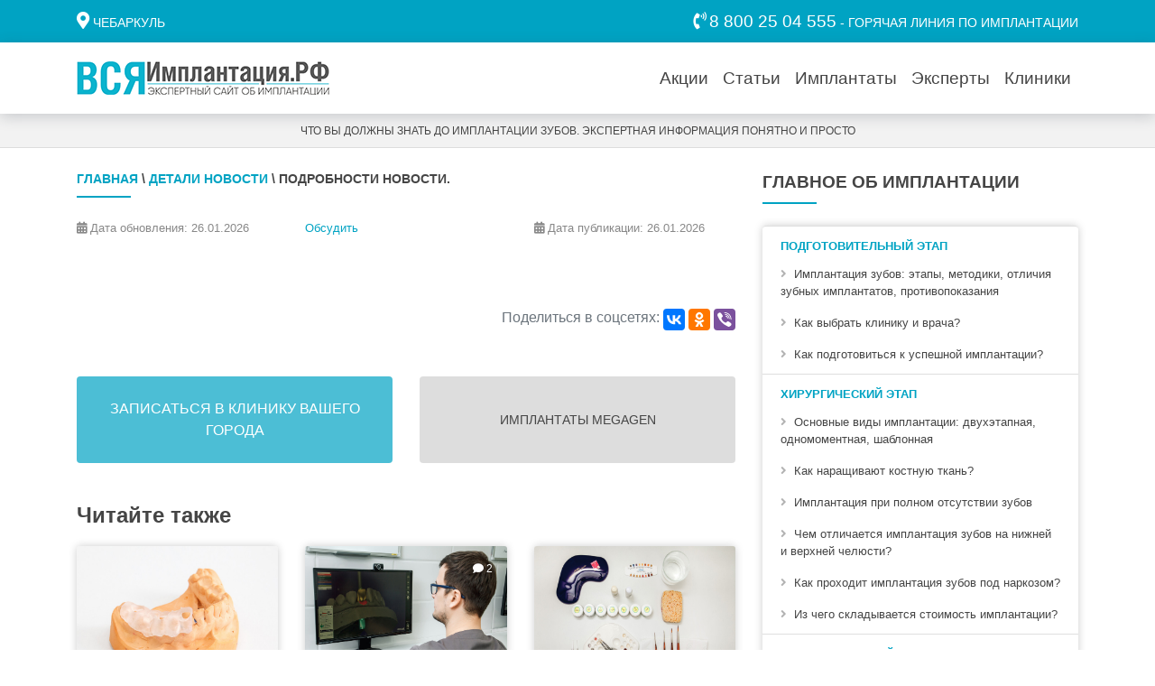

--- FILE ---
content_type: text/html; charset=UTF-8
request_url: https://xn--80aaeycpgkprr3cygk.xn--p1ai/news/detail/klinicheskiy-sluchay-totalnaya-implantaciya-na-bezzuboy-chelyusti
body_size: 9122
content:
<!DOCTYPE html>
<html lang="ru">
<head>
    <!-- Yandex.Metrika counter -->
<script type="text/javascript" >
   (function(m,e,t,r,i,k,a){m[i]=m[i]||function(){(m[i].a=m[i].a||[]).push(arguments)};
   m[i].l=1*new Date();k=e.createElement(t),a=e.getElementsByTagName(t)[0],k.async=1,k.src=r,a.parentNode.insertBefore(k,a)})
   (window, document, "script", "https://mc.yandex.ru/metrika/tag.js", "ym");

   ym(56879641, "init", {
        clickmap:true,
        trackLinks:true,
        accurateTrackBounce:true,
        webvisor:true
   });
</script>
<noscript><div><img src="https://mc.yandex.ru/watch/56879641" style="position:absolute; left:-9999px;" alt="" /></div></noscript>
<!-- /Yandex.Metrika counter -->
<!-- Global site tag (gtag.js) - Google Analytics -->
<script async src="https://www.googletagmanager.com/gtag/js?id=UA-155195287-1"></script>
<script>
  window.dataLayer = window.dataLayer || [];
  function gtag(){dataLayer.push(arguments);}
  gtag('js', new Date());

  gtag('config', 'UA-155195287-1');
</script>
<!-- /Google Analytics -->
    <meta charset="UTF-8">
    <title>Подробности новости. - Детали новости</title>
    <meta name="description" content="">
        <meta name="viewport" content="width=device-width, initial-scale=1.0">
    <meta name="msapplication-config" content="/browserconfig.xml" />
    <link rel="apple-touch-icon" sizes="180x180" href="/themes/allimplantation2019/assets/favicon/apple-touch-icon.png" >
    <link rel="shortcut icon" href="/themes/allimplantation2019/assets/favicon/favicon.ico" type="image/x-icon">
    <link rel="icon" type="image/png" sizes="32x32" href="/themes/allimplantation2019/assets/favicon/favicon-32x32.png">
    <link rel="icon" type="image/png" sizes="16x16" href="/themes/allimplantation2019/assets/favicon/favicon-16x16.png">
    <link rel="mask-icon" href="/themes/allimplantation2019/assets/favicon/safari-pinned-tab.svg" color="#ffffff">
    <link href="/manifest.json" rel="manifest">
    <link rel="canonical" href="https://xn--80aaeycpgkprr3cygk.xn--p1ai/news/detail/klinicheskiy-sluchay-totalnaya-implantaciya-na-bezzuboy-chelyusti" />
    <link href="https://xn--80aaeycpgkprr3cygk.xn--p1ai/combine/9a08c9e5338ee0962b58a39bb46ba449-1632958870" rel="stylesheet">
    <link href="https://xn--80aaeycpgkprr3cygk.xn--p1ai/themes/allimplantation2019/assets/css/allimplantation.css?date=02082023" rel="stylesheet">
</head>
<body>
    <!-- Header -->
    <header class="sticky-top">
        <div class="d-none d-sm-block header__top-panel">
    <div class="container">
        <div class="d-flex row justify-content-between">
            <div class="col-6">
                <form id="FormSendCity" data-request="onSubmitCity" data-request-flash data-request-url="/clinics" data-request-redirect="/news/detail/klinicheskiy-sluchay-totalnaya-implantaciya-na-bezzuboy-chelyusti?setcity=1" data-request-success="$('#CityOkButton').hide();">
                    <input type="hidden" name="city_id"  id="CityIdField" value="62" />
                    <i class="fas fa-map-marker-alt header__top-panel-icon"></i> <a href="#modalSelectCityGlobal" data-toggle="modal" id="CityNameField" class="header__top-panel-city">Чебаркуль</a>
                    &nbsp;                                     </form>
            </div>
            <div class="col-6 text-right">
                <i class="fas fa-phone-volume header__top-panel-icon"></i> <a href="tel:88002504555" class="header__top-panel-phone">8 800 25 04 555</a> - ГОРЯЧАЯ ЛИНИЯ ПО ИМПЛАНТАЦИИ
            </div>
        </div>
    </div>
</div>
<nav class="navbar navbar-custom navbar-light navbar-expand-lg py-1 py-md-3">
    <div class="container">
        <a class="navbar-brand" href="/" title="На главную">
            <picture>
                <source type="image/svg+xml" srcset="https://xn--80aaeycpgkprr3cygk.xn--p1ai/themes/allimplantation2019/assets/images/ai_logo_short.svg" class="img-fluid" media="(max-width: 440px)" />
                <img src="https://xn--80aaeycpgkprr3cygk.xn--p1ai/themes/allimplantation2019/assets/images/ai_logo_full.png" class="img-fluid" alt="" />
            </picture>
        </a>

        <div class="d-flex justify-content-end">
            <div class="navbar__phone d-block d-sm-none">
                <a href="tel:88002504555" title="Горячая линия по имплантации"><i class="fas fa-phone-volume"></i></a>
            </div>

            <button class="navbar-toggler" type="button" data-toggle="collapse" data-target="#HeaderNavbarToggler" aria-controls="HeaderNavbarToggler" aria-expanded="false" aria-label="Toggle navigation">
                <span class="navbar-toggler-icon"></span>
            </button>
        </div>

        <div class="collapse navbar-collapse" id="HeaderNavbarToggler">
            <ul class="navbar-nav ml-auto mt-2 mt-lg-0">
                <a href="#modalSelectCityGlobal" data-toggle="modal" id="CityNameFieldMenu" class="header__top-panel-city">
                <li class="nav-item d-block d-xl-none d-lg-none d-md-none d-sm-none btn btn-primary btn-primary-custom w-100">
                    <form data-request="onSubmitCity" data-request-flash data-request-url="/clinics" data-request-redirect="/news/" data-request-success="$('#CityOkButton').hide();">
                        <input type="hidden" name="city_id"  id="CityIdFieldMenu" value="62" />
                        <i class="fas fa-map-marker-alt header__top-panel-icon header__top-panel-city"></i> Чебаркуль
                        &nbsp;                     </form>
                </li>
                </a>
                <li class="nav-item">
                    <a class="nav-link nav-link-custom" href="/chebarkul/stocks">Акции</a>
                </li>
                <li class="nav-item">
                    <a class="nav-link nav-link-custom" href="/news">Статьи</a>
                </li>
                                <li class="nav-item">
                    <a class="nav-link nav-link-custom" href="/brands">Имплантаты</a>
                </li>
                <li class="nav-item">
                    <a class="nav-link nav-link-custom" href="/experts">Эксперты</a>
                </li>

                <li class="nav-item">
                    <a class="nav-link nav-link-custom" href="/chebarkul/clinics">Клиники</a>
                </li>
            </ul>
        </div>
    </div>
</nav>
<div class="header__bottom-panel">
    <div class="container">
        <div class="row">
            <div class="col text-center">
                ЧТО ВЫ ДОЛЖНЫ ЗНАТЬ ДО ИМПЛАНТАЦИИ ЗУБОВ. ЭКСПЕРТНАЯ ИНФОРМАЦИЯ ПОНЯТНО И ПРОСТО
            </div>
        </div>
    </div>
</div>    </header>
    <!-- Content -->
    <main>
        <!-- begin of dentlead widget -->



<link href="https://dentlead.ru/themes/dentlead/assets/css/template.css?up=16062021" rel="stylesheet">






<script defer="" src="https://dentlead.ru/combine/0a83f6707b50843b7880a199f3f3e46e-1606803918"></script>



<!-- end of dentlead widget -->







<div class="container mt-4">



    <div class="row">



        <div class="col-md-8 mb-4">



            <div class="header-announce__title" style="font-size: 0.9rem"><a href="/">Главная</a> \ <a href="/news/">Детали новости</a>  \ Подробности новости.</div>


            <!-- About News -->



            <article class="news">
    <section class="news__record">
        <div class="row">
            <div class="col-sm-4 pb-2">
                <i class="fas fa-calendar-alt"></i> Дата обновления: <span class="text-nowrap">26.01.2026</span>
            </div>
            <div class="col-sm-4 pb-2">
                <!--<i class="fas fa-comment"></i> --><a href="#comment-add">Обсудить</a> <span class="badge badge-primary badge-primary-custom"></span>
            </div>
            <div class="col-sm-4 pb-2">
                <i class="fas fa-calendar-alt"></i> Дата публикации: <span class="text-nowrap">26.01.2026</span>
            </div>
        </div>
    </section>

    <h1></h1>

    
    <section class="news__main-photo">
        <img src="" class="img-fluid" alt="">
    </section>

    <p class="lead news__lead">
        
    </p>

    <!--<section class="news__contents">
        <h5 class="news__contents-head">Содержание:</h5>
        <ul>
            <li class="news__contents-item"><a href="#p1">Имплантация зубов сразу после удаления — этапы операции</a></li>
            <li class="news__contents-item"><a href="#p2">Преимущества одномоментной имплантации</a></li>
        </ul>
    </section>-->

    <section class="news__main-text">
        
    </section>

   <!-- <section class="news__rating">
        <div class="card news__rating-card">
            <div class="card-body">
                <div class="row">
                    <div class="col-md-6 col-lg-4 pb-2">
                        <h6 class="news__rating-head">Рейтинг материала <strong>0,0</strong></h6>
                        <div class="block-news__raty_read" data-score="0.0"></div>
                    </div>
                    <div class="col-md-6 col-lg-4 pb-2">
                        <h6 class="news__rating-head">Оцените материал от <strong>1</strong> до <strong>5</strong>.</h6>
                        <div class="block-news__raty" data-score="5"></div>
                    </div>

                    <div class="col-md-12 col-lg-4 pb-2">
                        <a class="btn btn-secondary btn-secondary-custom btn-block" href="#comment-add" role="button">Оставить комментарий</a>
                    </div>
                </div>
            </div>
        </div>
    </section>-->

    
    <section class="news__tag">
        <ul class="list-unstyled list-inline">
                    </ul>
    </section>

    <section class="news__share">
    <h6 class="text-nowrap text-muted pr-1">Поделиться в соцсетях:</h6>
    <div>
        <script src="https://yastatic.net/es5-shims/0.0.2/es5-shims.min.js"></script>
        <script src="https://yastatic.net/share2/share.js"></script>
        <div class="ya-share2" data-services="vkontakte,facebook,odnoklassniki,viber"></div>
    </div>
</section>
    <div class="row mt-4 mb-4">
    <div class="col-12 col-sm-6">
        <a class="btn btn-primary-custom news__main-signup" href="/chebarkul/clinics?utm_source=internal&utm_medium=announce&utm_campaign=news-detail&utm_content=">Записаться в клинику вашего города</a>
    </div>
    <div class="col-12 col-sm-6">
        <a class="btn  btn-primary-custom news__main-signup btn-secondary-custom" href="/brands?utm_source=internal&utm_medium=organic&utm_campaign=brands">Имплантаты Megagen</a>
    </div>
</div>
    <section class="news__readalso">
        <div class="mb-3" style="font-size: 1.5rem; font-weight: 700">Читайте также</div>
        <div class="row">
            <div class="col-12 col-sm-6 col-lg-4">
    <div class="card card-custom">
        <img src="/storage/app/media//Замена стоковых фото/imgonline-com-ua-Resize-6PqM7nTujpoMiEH.jpg" loading="lazy" class="card-img-top" alt="Имплантация зубов недорого: все способы разумной экономии" />
        <div class="card-body">
            <p class="card-text">12 мая</p>
            <h5 class="card-title news__card-title"><a href="/news/detail/implantaciya-zubov-nedorogo-vse-sposoby-razumnoj-ekonomii" class="stretched-link">Имплантация зубов недорого: все способы разумной экономии</a></h5>
        </div>
            </div>
</div>
<div class="col-12 col-sm-6 col-lg-4">
    <div class="card card-custom">
        <img src="/storage/app/media//Замена стоковых фото/imgonline-com-ua-Resize-Y4nb1O0ykAgKP8ls.jpg" loading="lazy" class="card-img-top" alt="4 правила, как проверить оригинальность зубных имплантатов. Оригинал vs Подделка." />
        <div class="card-body">
            <p class="card-text">22 февраля</p>
            <h5 class="card-title news__card-title"><a href="/news/detail/4-pravila-kak-proverit-originalnost-zubnyh-implantatov-original-vs-poddelka" class="stretched-link">4 правила, как проверить оригинальность зубных имплантатов. Оригинал vs Подделка.</a></h5>
        </div>
                <div class="news__comment-count"><i class="fas fa-comment"></i> 2</div>
            </div>
</div>
<div class="col-12 col-sm-6 col-lg-4">
    <div class="card card-custom">
        <img src="/storage/app/media//Замена стоковых фото/imgonline-com-ua-Resize-VIiWk9yNg0.jpg" loading="lazy" class="card-img-top" alt="От чего зависит стоимость имплантации и как можно сэкономить" />
        <div class="card-body">
            <p class="card-text">16 февраля</p>
            <h5 class="card-title news__card-title"><a href="/news/detail/ot-chego-zavisit-stoimost-implantacii-kak-sekonomit-i-na-chto-stoit-obratit-vnimanie" class="stretched-link">От чего зависит стоимость имплантации и как можно сэкономить</a></h5>
        </div>
            </div>
</div>
<a class="btn btn-secondary btn-secondary-custom btn-block mb-4" href="/news/" role="button">Читать еще статьи</a>        </div>
    </section>

    
    <section class="news__comment-form" id="comment-add">
        <div class="mb-3" style="font-size: 1.5rem; font-weight: 700">Оставить комментарий</div>

        <form method="post" accept-charset="UTF-8" data-request="onSubmitCommentNews" data-request-url="/news" data-request-flash data-request-success="$(this)[0].reset()">
            <input type="hidden" name="news_id" value="" />
            <div class="form-group row">
                <label for="inputCommentName" class="col-sm-3 col-form-label">Имя</label>
                <div class="col-sm-9">
                    <input type="text" class="form-control" id="inputCommentName" name="author" placeholder="Введите ваше имя">
                </div>
            </div>
            <div class="form-group row">
                <label for="inputCommentText" class="col-sm-3 col-form-label">Комментарий</label>
                <div class="col-sm-9">
                    <textarea class="form-control" id="inputCommentText" name="text" placeholder="Введите ваш комментарий" rows="5"></textarea>
                </div>
            </div>
            <div class="form-group row">
                <div class="col-sm-9 offset-sm-3">
                    <button class="btn btn-primary btn-primary-custom" type="submit">Отправить комментарий</button>
                </div>
            </div>
            <div class="news__comment-form_text">
                <p>Нажимая кнопку «Отправить комментарий», вы даёте согласие на обработку персональных данных в соответствии с &laquo;<a href="/pages/policy" target="_blank">Политикой конфиденциальности</a>&raquo;.</p>
                <p>Опубликованные сообщения являются частными мнениями лиц, их написавших. Редакция сайта за размещенные сообщения ответственности не несет.</p>
            </div>
        </form>
    </section>
</article>


        </div>



        <div class="col-md-4 mb-4 right-form-md-6-100">



            <div class="header-announce__title">Главное об имплантации</div>

<div class="card card-custom card-question">
    <div class="card-body p-0">
        <ul class="list-group border-0 ">
                                                <li class="list-group-item font-weight-bold list-group-item_border-none border-top_gray list-group-item__title">ПОДГОТОВИТЕЛЬНЫЙ ЭТАП</li>
                                                                <li class="list-group-item list-group-item_border-none"><i class="fas fa-angle-right"></i> <a href="https://xn--80aaeycpgkprr3cygk.xn--p1ai/news/detail/chto-takoe-implantaciya-zubov-osobennosti-etapy-metodiki">Имплантация зубов: этапы, методики, отличия зубных имплантатов, противопоказания</a></li>
                                                                <li class="list-group-item list-group-item_border-none"><i class="fas fa-angle-right"></i> <a href="https://xn--80aaeycpgkprr3cygk.xn--p1ai/news/detail/6-sovetov-chto-nujno-znat-i-sdelat-do-implantacii-zubov">Как выбрать клинику и врача?</a></li>
                                                                <li class="list-group-item list-group-item_border-none"><i class="fas fa-angle-right"></i> <a href="https://xn--80aaeycpgkprr3cygk.xn--p1ai/news/detail/kak-podgotovitsya-k-implantacii-zubov-etapy-i-rekomendacii">Как подготовиться к успешной имплантации?</a></li>
                                                                <li class="list-group-item font-weight-bold list-group-item_border-none border-top_gray list-group-item__title">ХИРУРГИЧЕСКИЙ ЭТАП</li>
                                                                <li class="list-group-item list-group-item_border-none"><i class="fas fa-angle-right"></i> <a href="https://xn--80aaeycpgkprr3cygk.xn--p1ai/news/detail/vidy-implantacii-zubov-v-chem-raznica">Основные виды имплантации: двухэтапная, одномоментная, шаблонная</a></li>
                                                                <li class="list-group-item list-group-item_border-none"><i class="fas fa-angle-right"></i> <a href="https://xn--80aaeycpgkprr3cygk.xn--p1ai/news/detail/kostnaya-plastika-pri-implantacii-zubov-vidy-osobennosti-pokazaniya">Как наращивают костную ткань?</a></li>
                                                                <li class="list-group-item list-group-item_border-none"><i class="fas fa-angle-right"></i> <a href="https://xn--80aaeycpgkprr3cygk.xn--p1ai/news/detail/varianty-implantacii-pri-polnom-otsutstvii-zubov">Имплантация при полном отсутствии зубов</a></li>
                                                                <li class="list-group-item list-group-item_border-none"><i class="fas fa-angle-right"></i> <a href="https://xn--80aaeycpgkprr3cygk.xn--p1ai/news/detail/otlichiya-implantacii-na-verhnej-i-nizhnej-chelyusti">Чем отличается имплантация зубов на нижней и верхней челюсти?</a></li>
                                                                <li class="list-group-item list-group-item_border-none"><i class="fas fa-angle-right"></i> <a href="https://xn--80aaeycpgkprr3cygk.xn--p1ai/news/detail/implantaciya-pod-narkozom-vajnye-pravila-do-i-posle-operacii">Как проходит имплантация зубов под наркозом?</a></li>
                                                                <li class="list-group-item list-group-item_border-none"><i class="fas fa-angle-right"></i> <a href="https://xn--80aaeycpgkprr3cygk.xn--p1ai/news/detail/ot-chego-zavisit-stoimost-implantacii-kak-sekonomit-i-na-chto-stoit-obratit-vnimanie">Из чего складывается стоимость имплантации?</a></li>
                                                                <li class="list-group-item font-weight-bold list-group-item_border-none border-top_gray list-group-item__title">ОРТОПЕДИЧЕСКИЙ ЭТАП</li>
                                                                <li class="list-group-item list-group-item_border-none"><i class="fas fa-angle-right"></i> <a href="https://xn--80aaeycpgkprr3cygk.xn--p1ai/news/detail/ulybaysya-ne-stesnyaysya-ob-implantacii-perednih-zubov">Как обеспечивается эстетика передних зубов?</a></li>
                                                                <li class="list-group-item list-group-item_border-none"><i class="fas fa-angle-right"></i> <a href="https://xn--80aaeycpgkprr3cygk.xn--p1ai/news/detail/implantaciya-i-ustanovka-vremennoy-koronki-za-1-den">Установление временной коронки за 1 день</a></li>
                                                                <li class="list-group-item font-weight-bold list-group-item_border-none border-top_gray list-group-item__title">ПОСЛЕ ИМПЛАНТАЦИИ</li>
                                                                <li class="list-group-item list-group-item_border-none"><i class="fas fa-angle-right"></i> <a href="https://xn--80aaeycpgkprr3cygk.xn--p1ai/news/detail/jizn-s-implantami-uhod-za-zubami-sovety-i-rekomendacii">Что нужно знать после имплантации?</a></li>
                                    </ul>
    </div>
</div>



            <div class="header-announce__title mt-5">Задать вопрос эксперту</div>



            <div class="card card-custom mb-5">
    <div class="card-body">
        <form class="expert__form" method="post" accept-charset="UTF-8" data-request="onSubmitQuestion" data-request-url="/questions" data-request-flash data-request-success="$(this)[0].reset()">
    <input type="hidden" value="" name="doctor_id" id="QuestionDoctorId" />
    <div class="form-group">
        <textarea class="form-control" rows="3" placeholder="Есть вопрос к стоматологам-экспертам? Задайте его прямо здесь!" id="question-text" name="question" data-constraints="@Required"></textarea>
    </div>
    <div class="form-row">
        <div class="form-group col-md-6">
            <div class="input-group">
                <div class="input-group-prepend">
                    <div class="input-group-text expert__form-icon"><i class="fas fa-user"></i></div>
                </div>
                <input type="text" class="form-control" placeholder="Ваше имя" id="question-name" name="author_name" data-constraints="@Required">
            </div>
        </div>
        <div class="form-group col-md-6">
            <div class="input-group">
                <div class="input-group-prepend">
                    <div class="input-group-text expert__form-icon"><i class="fas fa-at"></i></div>
                </div>
                <input type="email" class="form-control" placeholder="Email для уведомления об ответе"  id="question-email" name="author_email" data-constraints="@Email @Required">
            </div>
        </div>
    </div>
    <div class="form-row">
        <div class="form-group col-md-6">
            <small class="form-text text-muted">
                Ваш рентгеновский ОПТГ или прицельный снимок. <a href="/pages/help-shot" target="_blank">Инструкция по заливке снимка.</a>
            </small>
        </div>
        <div class="form-group col-md-6">
            <div class="input-group">
                <div class="input-group-prepend">
                    <div class="input-group-text expert__form-icon"><i class="fas fa-link"></i></div>
                </div>
                <input type="text" class="form-control" placeholder="Ссылка на снимок" id="question-photo" name="photo">
            </div>
        </div>
    </div>
    <div class="form-group text-center">
        <button class="btn btn-primary btn-primary-custom w-100" type="submit">Задать вопрос</button>
    </div>

    <div class="expert__form-explanation">
        Нажимая кнопку «Задать вопрос», вы даёте согласие на обработку персональных данных в соответствии с «<a href="/pages/policy" target="_blank">Политикой конфиденциальности</a>».
    </div>
</form>    </div>
</div>






            


        </div>



    </div>



</div>    </main>
    <!-- Footer -->
    <footer>
        <div class="footer__menu-panel">
    <div class="container">
        <div class="row">
            <div class="col-sm">
                <h5 class="footer__menu-head">ВСЯИМПЛАНТАЦИЯ.РФ</h5>
                <ul class="list-unstyled footer__menu-list">
                    <li><a href="/pages/about">О проекте</a></li>
                    <li><a href="/pages/editorial-office">Редакция</a></li>
                    <li><a href="/pages/policy">Политика конфиденциальности</a></li>
                    <li><a href="/pages/terms">Пользовательское соглашение</a></li>
                </ul>
            </div>
            <div class="col-sm">
                <h5 class="footer__menu-head">РАЗДЕЛЫ</h5>
                <ul class="list-unstyled footer__menu-list">
                    <li><a href="/chebarkul/stocks">Акции</a></li>
                    <li><a href="/news">Статьи</a></li>
                                        <li><a href="/brands">Имплантаты</a></li>
                    <li><a href="/experts">Эксперты</a></li>
                    <li><a href="/chebarkul/clinics">Клиники</a></li>


                    <li><a href="/questions">Частые вопросы</a></li>
                </ul>
            </div>
            <!--<div class="col-sm">
                <h5 class="footer__menu-head">РЕДАКЦИЯ</h5>
                <ul class="list-unstyled footer__menu-list">
                    <li>Челябинск, Бр. Кашириных, 54Г</li>
                    <li><a href="tel:+73515556677">+7 (351) 555-66-77</a></li>
                    <li><a href="mailto:editor@allimplant.ru">editor@allimplant.ru</a></li>
                </ul>
            </div>
            <div class="col-sm">
                <h5 class="footer__menu-head">ОТДЕЛ ПРОДАЖ</h5>
                <ul class="list-unstyled footer__menu-list">
                    <li>Челябинск, Бр. Кашириных, 54Г</li>
                    <li><a href="tel:+73511112233">+7 (351) 111-22-33</a></li>
                    <li><a href="mailto:sale@allimplant.ru">sale@allimplant.ru</a></li>
                </ul>
            </div>-->
        </div>
            </div>
</div>
<div class="footer__bottom-panel">
    <div class="container">
        <div class="row footer__bottom-panel_text">
            <div class="col-sm pb-sm-0 pb-3">
                ВсяИмплантация.рф 2019 — 2026. Все права защищены.
            </div>
            <div class="col-sm">
                <ul class="list-inline footer__bottom-panel_social text-sm-right">
                    <li class="list-inline-item"><a href="#" target="_blank"><i class="fab fa-vk"></i> </a></li>
                    <li class="list-inline-item"><a href="#" target="_blank"><i class="fab fa-odnoklassniki"></i> </a></li>
                    <li class="list-inline-item"><a href="#" target="_blank"><i class="fab fa-facebook-f"></i> </a></li>
                    <li class="list-inline-item"><a href="#" target="_blank"><i class="fab fa-instagram"></i> </a></li>
                    <li class="list-inline-item"><a href="#" target="_blank"><i class="fab fa-youtube"></i> </a></li>
                </ul>
            </div>
        </div>
    </div>
</div>    </footer>

    <div class="modal fade" id="ModalExpertQuestion" tabindex="-1" role="dialog" aria-hidden="true">
    <div class="modal-dialog modal-dialog-centered" role="document">
        <div class="modal-content">
            <div class="modal-header">
                <h5 class="modal-title">Задать вопрос эксперту</h5>
                <button type="button" class="close" data-dismiss="modal" aria-label="Close">
                      <span aria-hidden="true">&times;</span>
                </button>
            </div>
            <div class="modal-body right-form-md-6-100">
                <form class="expert__form" method="post" accept-charset="UTF-8" data-request="onSubmitQuestion" data-request-url="/questions" data-request-flash data-request-success="$(this)[0].reset()">
    <input type="hidden" value="" name="doctor_id" id="QuestionDoctorId" />
    <div class="form-group">
        <textarea class="form-control" rows="3" placeholder="Есть вопрос к стоматологам-экспертам? Задайте его прямо здесь!" id="question-text" name="question" data-constraints="@Required"></textarea>
    </div>
    <div class="form-row">
        <div class="form-group col-md-6">
            <div class="input-group">
                <div class="input-group-prepend">
                    <div class="input-group-text expert__form-icon"><i class="fas fa-user"></i></div>
                </div>
                <input type="text" class="form-control" placeholder="Ваше имя" id="question-name" name="author_name" data-constraints="@Required">
            </div>
        </div>
        <div class="form-group col-md-6">
            <div class="input-group">
                <div class="input-group-prepend">
                    <div class="input-group-text expert__form-icon"><i class="fas fa-at"></i></div>
                </div>
                <input type="email" class="form-control" placeholder="Email для уведомления об ответе"  id="question-email" name="author_email" data-constraints="@Email @Required">
            </div>
        </div>
    </div>
    <div class="form-row">
        <div class="form-group col-md-6">
            <small class="form-text text-muted">
                Ваш рентгеновский ОПТГ или прицельный снимок. <a href="/pages/help-shot" target="_blank">Инструкция по заливке снимка.</a>
            </small>
        </div>
        <div class="form-group col-md-6">
            <div class="input-group">
                <div class="input-group-prepend">
                    <div class="input-group-text expert__form-icon"><i class="fas fa-link"></i></div>
                </div>
                <input type="text" class="form-control" placeholder="Ссылка на снимок" id="question-photo" name="photo">
            </div>
        </div>
    </div>
    <div class="form-group text-center">
        <button class="btn btn-primary btn-primary-custom w-100" type="submit">Задать вопрос</button>
    </div>

    <div class="expert__form-explanation">
        Нажимая кнопку «Задать вопрос», вы даёте согласие на обработку персональных данных в соответствии с «<a href="/pages/policy" target="_blank">Политикой конфиденциальности</a>».
    </div>
</form>            </div>
        </div>
    </div>
</div>    <div class="modal fade" id="modalSendMistake" tabindex="-1" role="dialog" aria-hidden="true">
    <div class="modal-dialog modal-dialog-centered" role="document">
        <div class="modal-content">
            <div class="modal-header">
                <h5 class="modal-title">Нашли ошибку - сообщите нам</h5>
                <button type="button" class="close" data-dismiss="modal" aria-label="Close">
                      <span aria-hidden="true">&times;</span>
                </button>
            </div>
            <div class="modal-body right-form-md-6-100">
                <form method="post" data-request="onSubmitMistake" data-request-url="/" data-request-flash data-request-success="$(this)[0].reset();$('#modalSendMistake').modal('hide');">
                    <div class="form-group">
                        <div class="input-group">
                            <textarea class="form-control" placeholder="Что не так"  name="text" data-constraints="@Required" ></textarea>
                        </div>
                    </div>
                    <div class="form-group">
                        <div class="input-group">
                            <div class="input-group-prepend">
                                <div class="input-group-text expert__form-icon"><i class="fas fa-phone-alt"></i></div>
                            </div>
                            <input type="text" class="form-control" placeholder="Ваш номер телефона" id="inputRecordPhone" name="phone" data-constraints="@Required" >
                        </div>
                    </div>
                    <div class="form-group text-center">
                        <button class="btn btn-primary btn-primary-custom w-100" type="submit">Отправить</button>
                    </div>
                    <div class="expert__form-explanation">
                        Нажимая кнопку «Отправить», вы даёте согласие на обработку персональных данных в соответствии с «<a href="/pages/policy" target="_blank">Политикой конфиденциальности</a>».
                    </div>
                </form>
            </div>
        </div>
    </div>
</div>    <div class="modal fade" id="modalSelectCityGlobal" tabindex="-1" role="dialog" aria-hidden="true">
    <div class="modal-dialog modal-lg" role="document">
        <div class="modal-content">
            <div class="modal-header">
                <h5 class="modal-title">Выберите ваш город</h5>
                <button type="button" class="close" data-dismiss="modal" aria-label="Close">
                    <span aria-hidden="true">&times;</span>
                </button>
            </div>
            <div class="modal-body">
                <div class="container-fluid px-0">
                    <input type="text" name="search_city" value="" class="form-control mb-3" id="search_city" placeholder="Введите название населенного пункта или выберите из списка" />
                    <ul class="list-unstyled selectcity_list" id="result_city">
                                                <li><a href="#" class="choosing_city_link"  data-name="Архангельск" data-id="19" >Архангельск</a></li>
                                                <li><a href="#" class="choosing_city_link"  data-name="Астрахань" data-id="41" >Астрахань</a></li>
                                                <li><a href="#" class="choosing_city_link"  data-name="Балашиха" data-id="48" >Балашиха</a></li>
                                                <li><a href="#" class="choosing_city_link"  data-name="Барнаул" data-id="32" >Барнаул</a></li>
                                                <li><a href="#" class="choosing_city_link"  data-name="Белгород" data-id="50" >Белгород</a></li>
                                                <li><a href="#" class="choosing_city_link"  data-name="Брянск" data-id="49" >Брянск</a></li>
                                                <li><a href="#" class="choosing_city_link"  data-name="Владивосток" data-id="57" >Владивосток</a></li>
                                                <li><a href="#" class="choosing_city_link"  data-name="Владимир" data-id="52" >Владимир</a></li>
                                                <li><a href="#" class="choosing_city_link"  data-name="Волгоград" data-id="30" >Волгоград</a></li>
                                                <li><a href="#" class="choosing_city_link"  data-name="Воронеж" data-id="24" >Воронеж</a></li>
                                                <li><a href="#" class="choosing_city_link"  data-name="Екатеринбург" data-id="3" >Екатеринбург</a></li>
                                                <li><a href="#" class="choosing_city_link"  data-name="Иваново" data-id="58" >Иваново</a></li>
                                                <li><a href="#" class="choosing_city_link"  data-name="Ижевск" data-id="23" >Ижевск</a></li>
                                                <li><a href="#" class="choosing_city_link"  data-name="Иркутск" data-id="29" >Иркутск</a></li>
                                                <li><a href="#" class="choosing_city_link"  data-name="Казань" data-id="9" >Казань</a></li>
                                                <li><a href="#" class="choosing_city_link"  data-name="Калининград" data-id="44" >Калининград</a></li>
                                                <li><a href="#" class="choosing_city_link"  data-name="Кемерово" data-id="38" >Кемерово</a></li>
                                                <li><a href="#" class="choosing_city_link"  data-name="Киров" data-id="43" >Киров</a></li>
                                                <li><a href="#" class="choosing_city_link"  data-name="Краснодар" data-id="39" >Краснодар</a></li>
                                                <li><a href="#" class="choosing_city_link"  data-name="Красноярск" data-id="26" >Красноярск</a></li>
                                                <li><a href="#" class="choosing_city_link"  data-name="Курган" data-id="18" >Курган</a></li>
                                                <li><a href="#" class="choosing_city_link"  data-name="Курск" data-id="45" >Курск</a></li>
                                                <li><a href="#" class="choosing_city_link"  data-name="Липецк" data-id="34" >Липецк</a></li>
                                                <li><a href="#" class="choosing_city_link"  data-name="Магнитогорск" data-id="60" >Магнитогорск</a></li>
                                                <li><a href="#" class="choosing_city_link"  data-name="Махачкала" data-id="33" >Махачкала</a></li>
                                                <li><a href="#" class="choosing_city_link"  data-name="Миасс" data-id="59" >Миасс</a></li>
                                                <li><a href="#" class="choosing_city_link"  data-name="Москва" data-id="4" >Москва</a></li>
                                                <li><a href="#" class="choosing_city_link"  data-name="Набережные Челны" data-id="25" >Набережные Челны</a></li>
                                                <li><a href="#" class="choosing_city_link"  data-name="Нефтекамск" data-id="21" >Нефтекамск</a></li>
                                                <li><a href="#" class="choosing_city_link"  data-name="Нижневартовск" data-id="16" >Нижневартовск</a></li>
                                                <li><a href="#" class="choosing_city_link"  data-name="Нижний Новгород" data-id="10" >Нижний Новгород</a></li>
                                                <li><a href="#" class="choosing_city_link"  data-name="Нижний Тагил" data-id="20" >Нижний Тагил</a></li>
                                                <li><a href="#" class="choosing_city_link"  data-name="Новокузнецк" data-id="40" >Новокузнецк</a></li>
                                                <li><a href="#" class="choosing_city_link"  data-name="Новосибирск" data-id="6" >Новосибирск</a></li>
                                                <li><a href="#" class="choosing_city_link"  data-name="Ноябрьск" data-id="17" >Ноябрьск</a></li>
                                                <li><a href="#" class="choosing_city_link"  data-name="Нягань" data-id="63" >Нягань</a></li>
                                                <li><a href="#" class="choosing_city_link"  data-name="Омск" data-id="31" >Омск</a></li>
                                                <li><a href="#" class="choosing_city_link"  data-name="Оренбург" data-id="37" >Оренбург</a></li>
                                                <li><a href="#" class="choosing_city_link"  data-name="Пенза" data-id="42" >Пенза</a></li>
                                                <li><a href="#" class="choosing_city_link"  data-name="Пермь" data-id="7" >Пермь</a></li>
                                                <li><a href="#" class="choosing_city_link"  data-name="Реутов" data-id="61" >Реутов</a></li>
                                                <li><a href="#" class="choosing_city_link"  data-name="Ростов-на-Дону" data-id="27" >Ростов-на-Дону</a></li>
                                                <li><a href="#" class="choosing_city_link"  data-name="Рязань" data-id="35" >Рязань</a></li>
                                                <li><a href="#" class="choosing_city_link"  data-name="Самара" data-id="11" >Самара</a></li>
                                                <li><a href="#" class="choosing_city_link"  data-name="Санкт-Петербург" data-id="5" >Санкт-Петербург</a></li>
                                                <li><a href="#" class="choosing_city_link"  data-name="Саратов" data-id="54" >Саратов</a></li>
                                                <li><a href="#" class="choosing_city_link"  data-name="Сочи" data-id="15" >Сочи</a></li>
                                                <li><a href="#" class="choosing_city_link"  data-name="Сургут" data-id="14" >Сургут</a></li>
                                                <li><a href="#" class="choosing_city_link"  data-name="Тверь" data-id="55" >Тверь</a></li>
                                                <li><a href="#" class="choosing_city_link"  data-name="Тольятти" data-id="28" >Тольятти</a></li>
                                                <li><a href="#" class="choosing_city_link"  data-name="Томск" data-id="36" >Томск</a></li>
                                                <li><a href="#" class="choosing_city_link"  data-name="Тюмень" data-id="2" >Тюмень</a></li>
                                                <li><a href="#" class="choosing_city_link"  data-name="Улан-Удэ" data-id="46" >Улан-Удэ</a></li>
                                                <li><a href="#" class="choosing_city_link"  data-name="Ульяновск" data-id="51" >Ульяновск</a></li>
                                                <li><a href="#" class="choosing_city_link"  data-name="Уфа" data-id="8" >Уфа</a></li>
                                                <li><a href="#" class="choosing_city_link"  data-name="Ханты-Мансийск" data-id="12" >Ханты-Мансийск</a></li>
                                                <li><a href="#" class="choosing_city_link"  data-name="Чебаркуль" data-id="62" >Чебаркуль</a></li>
                                                <li><a href="#" class="choosing_city_link"  data-name="Чебоксары" data-id="47" >Чебоксары</a></li>
                                                <li><a href="#" class="choosing_city_link"  data-name="Челябинск" data-id="1" >Челябинск</a></li>
                                                <li><a href="#" class="choosing_city_link"  data-name="Чита" data-id="53" >Чита</a></li>
                                                <li><a href="#" class="choosing_city_link"  data-name="Ярославль" data-id="56" >Ярославль</a></li>
                                            </ul>
                </div>
            </div>
        </div>
    </div>
</div>    <div class="modal fade" id="modalSendRecord" aria-labelledby="modalSendRecordLabel" tabindex="-1" role="dialog" aria-hidden="true">
    <div class="modal-dialog modal-sm modal-dialog-centered" role="document">
        <div class="modal-content">
            <div class="modal-header">
                <h5 class="modal-title">Запись на приём</h5>
                <button type="button" class="close" data-dismiss="modal" aria-label="Close">
                    <span aria-hidden="true">&times;</span>
                </button>
            </div>
            <div class="modal-body">
                <form class="expert__form" data-request-url="/clinics" data-request="onSubmitRecord" data-request-flash data-request-success="$(this)[0].reset()">
                    <input type="hidden" name="form_name" id="modalSendRecordFormName" value="Запись на приём" />
                    <input type="hidden" name="clinic_id" id="RecordToOfficeClinicId" value="" />
                    <input type="hidden" name="doctor_id" id="RecordToOfficeDoctorId" value="" />
                    <div class="form-group">
                        <div class="input-group">
                            <div class="input-group-prepend">
                                <div class="input-group-text expert__form-icon"><i class="fas fa-user"></i></div>
                            </div>
                            <input type="text" class="form-control" placeholder="Ваше имя"  name="name" data-constraints="@Required" >
                        </div>
                    </div>
                    <div class="form-group">
                        <div class="input-group">
                            <div class="input-group-prepend">
                                <div class="input-group-text expert__form-icon"><i class="fas fa-phone-alt"></i></div>
                            </div>
                            <input type="text" class="form-control" placeholder="Ваш номер телефона" id="inputRecordPhone" name="phone" data-constraints="@Required" >
                        </div>
                    </div>
                    <div class="form-group text-center">
                        <button class="btn btn-primary btn-primary-custom w-75" type="submit">Записаться на прием</button>
                    </div>

                    <div class="expert__form-explanation">
                        Нажимая кнопку «Записаться на прием», вы даёте согласие на обработку персональных данных в соответствии с &laquo;<a href="/pages/policy" target="_blank">Политикой конфиденциальности</a>&raquo;.
                    </div>
                </form>
            </div>
        </div>
    </div>
</div>
    <style>
        #select_city_window {
            position: fixed;
            right: 8px;
            top: 200px;
            z-index: 999;
            padding: 15px 20px;
            background-color: #fff;
            display: none;
            box-shadow: 0px 2px 5px;
        }

        #select_city_window svg {
            margin-right: 15px;
        }

        #select_city_window .close {
            position: absolute;
            top:5px;
            right: 5px; 
        }
    </style>
    <div id="select_city_window">
        <svg width="32" height="32" xmlns="http://www.w3.org/2000/svg">
            <g fill="none" fill-rule="evenodd" stroke-linecap="round" stroke-linejoin="round" stroke="#1785e5" stroke-width="2">
                <path d="M19 22h-1a2 2 0 01-2-2v-5a1 1 0 00-1-1h-1m1.5-5a.5.5 0 100 1 .5.5 0 000-1" />
                <path
                    d="M26.607 5.393c5.857 5.858 5.857 15.356 0 21.214-5.858 5.857-15.356 5.857-21.214 0-5.857-5.858-5.857-15.356 0-21.214 5.858-5.857 15.356-5.857 21.214 0" />
            </g>
        </svg>
        <div class="select_city_window_content">
            <div>Выберите город - <a href="#" class="select-city">Архангельск</a></div>
            <div type="button" class="close" data-dismiss="modal" aria-label="Close">
                <span aria-hidden="true">×</span>
            </div>
            <div class="mt-2">
                <div class="btn btn-primary close-modal accept-button" style="cursor: pointer">Все верно</div>
                <div class="btn btn-outline-secondary select-city" style="cursor: pointer">Выбрать город</div>
            </div>
        </div>
    </div>

    <a id="scroll-to-top-btn" href="#"><i class="fas fa-arrow-up"></i></a>

<!-- Scripts -->
    <script src="https://xn--80aaeycpgkprr3cygk.xn--p1ai/combine/0f9f9c6508ef1da382439a7f14ffdca2-1577432869"></script>
    <script defer src="https://xn--80aaeycpgkprr3cygk.xn--p1ai/combine/d54450ccd8b3d6ac6de9228d053db216-1593979646"></script>
    <script src="https://xn--80aaeycpgkprr3cygk.xn--p1ai/themes/allimplantation2019/assets/javascript/allimplantation.js?timestamp=05052023"></script>
<script src="/modules/system/assets/js/framework.combined-min.js"></script>
<link rel="stylesheet" property="stylesheet" href="/modules/system/assets/css/framework.extras-min.css">
</body>
</html>

--- FILE ---
content_type: application/javascript; charset=utf-8
request_url: https://xn--80aaeycpgkprr3cygk.xn--p1ai/themes/allimplantation2019/assets/javascript/allimplantation.js?timestamp=05052023
body_size: 2706
content:

$(function() {
    var jcarousel = $('.jcarousel');

    jcarousel
        .on('jcarousel:reload jcarousel:create', function () {
            var carousel = $(this),
                
/*
			width = carousel.innerWidth();
            if (width >= 900) {
                width = width / 4;
            } if (width >= 600) {
                width = width / 3;
            } else if (width >= 500) {
                width = width / 2;
            }
*/
			width = 250;
			if ( carousel.innerWidth() < 300 )
				width = 200;

            carousel.jcarousel('items').css('width', Math.ceil(width) + 'px');
        })
        .jcarousel({
            wrap: 'circular'
        });

    $('.jcarousel-control-prev')
        .jcarouselControl({
            target: '-=1'
        });

    $('.jcarousel-control-next')
        .jcarouselControl({
            target: '+=1'
        });
});

$(function () {
  $('[data-toggle="tooltip"]').tooltip()
})


$(document).ready(function(){

    $(window).scroll(function () {

        if ($(this).scrollTop() > 100) {
            $('#scroll-to-top-btn').addClass('visible');
        } else {
            $('#scroll-to-top-btn').removeClass('visible');
        }
    });
    
    $('#scroll-to-top-btn').click(function () {
        $('body,html').animate({
            scrollTop: 0
        }, 500);
        return false;
    });

    $('div.block-news__raty').raty();
    $('div.block-news__raty_read').raty({
        readOnly: true,
        score: function() {
            return $(this).attr('data-score');
        }
    });

    $('div.block-doctor__raty').raty({
        readOnly: true,
        size: 13,
        score: function() {
            return $(this).attr('data-score');
        }
    });

    //$('.choosing_city_link')
    $(document).on("click", '.choosing_city_link', function(){
        $('#CityIdField').attr('value', $(this).attr('data-id'));
        $('#CityIdFieldMenu').attr('value', $(this).attr('data-id'));
        $('#CityNameField').text($(this).attr('data-name'));
        $('#CityNameFieldMenu').text($(this).attr('data-name'));
        $('#CityOkButton').show();
        $('#CityOkButtonMenu').show();
        $("#modalSelectCityGlobal").modal("hide");
        $("#FormSendCity").submit();
    });

    if ( $("div").is("#SelectCityDelay") ) {
        setTimeout(function() {
            // $("#modalSelectCityGlobal").modal();
            $('#select_city_window').css({'display': 'flex'});
        }, $("#SelectCityDelay").attr('data-value') );
    }

    $('#select_city_window .select-city').click(function() {
        $("#modalSelectCityGlobal").modal();
    })

    $('#select_city_window .close').click(function() {
        $('#select_city_window').css({'display': 'none'});
    })

    $('#select_city_window .accept-button').click(function() {
        $('#select_city_window').css({'display': 'none'});
        $('#CityIdField').attr('value', 19);
        $('#CityIdFieldMenu').attr('value', 19);
        $('#CityNameField').text('Архангельск');
        $('#CityNameFieldMenu').text('Архангельск');
        $("#FormSendCity").submit();
    })

    $("#AddClinicPhone").mask("+7(999)999-99-99");
    $("#inputCommentPhone").mask("+7(999)999-99-99");
    $("#inputRecordPhone").mask("+7(999)999-99-99");

    $( "#FilterCity" ).change(function() {
        $( "#SortCity" ).val($( "#FilterCity" ).val());
        $('#FilterCity').request('onGetDistricts', {
            type: "POST",
            data: {city_id: $( "#FilterCity" ).val()},
            success: function(data) {
                this.success(data).done(function() {
                    $('#FilterDistrict option').remove();
                    $('#FilterDistrict').prepend('<option value="">Район</option>');
                    $.each(JSON.parse(data.result), function(key, value) {
                        $('#FilterDistrict').append('<option value="' + key + '">' + value + '</option>');
                    });
                });
            }
        })
    });
    $( "#FilterDistrict" ).change(function() {
        $( "#SortDistrict" ).val($( "#FilterDistrict" ).val());
    });
    $( "#FilterSpeciality" ).change(function() {
        $( "#SortSpeciality" ).val($( "#FilterSpeciality" ).val());
    });
    $( "#FilterSegment" ).change(function() {
        $( "#SortSegment" ).val($( "#FilterSegment" ).val());
    });
    $( "#SortOrder" ).change(function() {
        $( "#FilterOrder" ).val($( "#SortOrder" ).val());
    });
    $( "#SortOrder" ).change(function() {
        this.form.submit();
    });

    $( "#FilterDoctorCity" ).change(function() {
        $('#FilterDoctorCity').request('onGetDistricts', {
            type: "POST",
            data: {city_id: $( "#FilterDoctorCity" ).val()},
            success: function(data) {
                this.success(data).done(function() {
                    $('#FilterDoctorDistrict option').remove();
                    $('#FilterDoctorDistrict').prepend('<option value="">Район</option>');
                    $.each(JSON.parse(data.result), function(key, value) {
                        $('#FilterDoctorDistrict').append('<option value="' + key + '">' + value + '</option>');
                    });
                });
            }
        })
    });

    $(".torecord-button").click(function () {
        $('#RecordToOfficeClinicId').attr('value', $(this).attr('data-id'));
        $('#RecordToOfficeDoctorId').attr('value', $(this).attr('data-doctor-id'));
    });

    $(".rating__table-row-opinion").click(function () {
        $(this).find('.rating__table-row-opinion-item').toggleClass('active');
    });

    $( "#FilterSystem" ).change(function() {
        this.form.submit();
    });

    $('#search_city').bind('input', function(){
        $.ajax({
            url: '/city',
            method: 'post',
            dataType: 'html',
            data: {text: $('#search_city').val()},
            success: function(data){
                $('#result_city').html(data);
            }
        });
    });
});

function UpdateOpinionCountInfo() {
    var offset = parseInt($('#OpinionsOffset').val()),
        onpage = parseInt($('#OpinionsOnPage').val()),
        count = parseInt($('#OpinionCount').val());
    offset = onpage + offset;
    $('#OpinionsOffset').val( offset );
    if ( count <= offset ) {
        $('#ShowOtherOpinions').hide();
        $('#OpinionsOffset').val( onpage );
    } else {
        $('#ShowOtherOpinionsCount').text(count - offset);
    }
}

function UpdateDoctorCountInfo() {
    var offset = parseInt($('#DoctorsOffset').val()),
        onpage = parseInt($('#DoctorsOnPage').val()),
        count = parseInt($('#DoctorCount').val());
    offset = onpage + offset;
    $('#DoctorsOffset').val( offset );
    if ( count <= offset ) {
        $('#ShowOtherDoctors').hide();
        // $('#DoctorsOffset').val( onpage );
    } else {
        $('#ShowOtherDoctorsCount').text(count - offset);
    }

    $("html, body").stop().animate({ scrollTop: 0 }, 500);
    $('#DoctorsPagination').html(showPagination($('#DoctorCount').val(), $('#DoctorsOffset').val(), $('#DoctorsOnPage').val()));
}

$('a').click(function() {
    sessionStorage.clear()
})

$('button').click(function () {
    sessionStorage.clear()
})

if($('#DoctorsPagination').length > 0) {
    if (location.href.match(/page=\d+/)?.length > 0) {
        var curr_page = location.href.match(/page=\d+/)[0].split('=')[1];
        $('#DoctorsPagination').html(showPagination($('#DoctorCount').val(), curr_page * 9, $('#DoctorsOnPage').val()));
    } else {
        $('#DoctorsPagination').html(showPagination($('#DoctorCount').val(), $('#DoctorsOffset').val(), $('#DoctorsOnPage').val()));
    }
}

if ($('#OfficesPagination').length > 0) {
    if (location.href.match(/page=\d+/)?.length > 0) {
        var curr_page = location.href.match(/page=\d+/)[0].split('=')[1];
        $('#OfficesPagination').html(showPagination($('#OfficeCount').val(), curr_page * 10, $('#OfficesOnPage').val()));
    } else {
        $('#OfficesPagination').html(showPagination($('#OfficeCount').val(), $('#OfficesOffset').val(), $('#OfficesOnPage').val()));
    }

}

function paginationLink(event, element) {
    event.preventDefault();
    $('.page-item').removeClass('active');
    $(element).closest('li').addClass('active');
    
    let current_page = $(element).data('page');

    if ($('#DoctorsOffset').length > 0) {
        $('#DoctorsOffset').val((current_page - 1) * 9);
    }

    if ($('#OfficesOffset').length > 0) {
        $('#OfficesOffset').val((current_page - 1) * 10);
    }
    $(element).closest('form').submit();
    console.log('!!');
    history.pushState('', '', $(element).attr('href').replace('https://xn--80aaeycpgkprr3cygk.xn--p1ai', ''));
}

function addQuery(query) {
    if(location.href.indexOf('?') >= 0) {
        if(location.href.match(/page=\d+/)?.length > 0) {
            return location.href.replace(/page=\d+/, query)
        }
        return location.href + '&' + query;
    }

    return location.href + '?' + query;
}

function showPagination(total_count, offset, count_per_page) {
    console.log(`${total_count}, ${offset}, ${count_per_page}`)

    const count_pages = Math.ceil(total_count / count_per_page);

    if(count_pages <= 1) {
        return;
    }

    const count_show_pages = 3;
    const current_url = location.href;
    const current_page = offset / count_per_page;


    let left = current_page - 1;
    let start = 0;
    let end = 0;

    if (left < Math.floor(count_show_pages / 2)) {
        start = 1;
    }
    else {
        start = current_page - Math.floor(count_show_pages / 2);
    }
    end = start + count_show_pages - 1;
    if (end > count_pages) {
        start -= (end - count_pages);
        end = count_pages;
        if (start < 1) {
            start = 1;
        }
    } 

    let pagination = `<nav>
                        <ul class="pagination justify-content-center">`;

    if(current_page != 1) {
        pagination += `<li class="page-item">
                            <a class="page-link" onclick="paginationLink(event, this)" data-page="1" href="${addQuery('page=1')}">&lt;&lt;&lt;</a>
                        </li>
                        <li class="page-item">
                            <a class="page-link" onclick="paginationLink(event, this)" data-page="${ current_page == 2 ? 1 : (current_page - 1)  }" href="${ current_page == 2 ? addQuery('page=1') : addQuery('page=' + (current_page - 1))  }" tabindex="-1">&lt;</a>
                        </li>`;
    }

    for(var i = start; i <= end; i++) {
        if(i == current_page) {
            pagination += `<li class="page-item active btn-primary-custom"><span class="page-link">${i}</span></li>`;
        } else {
            pagination += `<li class="page-item"><a class="page-link" onclick="paginationLink(event, this)" data-page="${i == 1 ? 1 : i}" href="${i == 1 ? addQuery('page=1') : addQuery('page=' + i)}">${i}</a></li>`;
        }
    }

    if(current_page != count_pages) {
        pagination +=  `<li class="page-item">
                            <a class="page-link" onclick="paginationLink(event, this)" data-page="${current_page + 1}" href="${addQuery('page=' + (current_page + 1))}">&gt;</a>
                        </li>
                        <li class="page-item">
                            <a class="page-link" onclick="paginationLink(event, this)" data-page="${count_pages}" href="${addQuery('page=' + count_pages)}">&gt;&gt;&gt;</a>
                        </li>
                        `;
    }

    pagination += `</ul></nav>`;

    return pagination;
}

function UpdateOfficeCountInfo() {
    var offset = parseInt($('#OfficesOffset').val()),
        onpage = parseInt($('#OfficesOnPage').val()),
        count = parseInt($('#OfficeCount').val());
    offset = onpage + offset;
    $('#OfficesOffset').val( offset );
    if ( count <= offset ) {
        $('#ShowOtherOffices').hide();
        // $('#OfficesOffset').val( onpage );
    } else {
        $('#ShowOtherOfficesCount').text(count - offset);
    }
    $('div.block-doctor__raty').raty({
        readOnly: true,
        size: 13,
        score: function() {
            return $(this).attr('data-score');
        }
    });
    $("html, body").stop().animate({ scrollTop: 0 }, 500);
    $('#OfficesPagination').html(showPagination($('#OfficeCount').val(), $('#OfficesOffset').val(), $('#OfficesOnPage').val()));
}

function UpdateStocksCountInfo() {
    var offset = parseInt($('#StocksOffset').val()),
        onpage = parseInt($('#StocksOnPage').val()),
        count = parseInt($('#StocksCount').val());
    offset = onpage + offset;
    $('#StocksOffset').val( offset );
    if ( count <= offset ) {
        $('#ShowOtherStocks').hide();
        $('#StocksOffset').val( onpage );
    } else {
        $('#ShowOtherStocksCount').text(count - offset);
    }
}